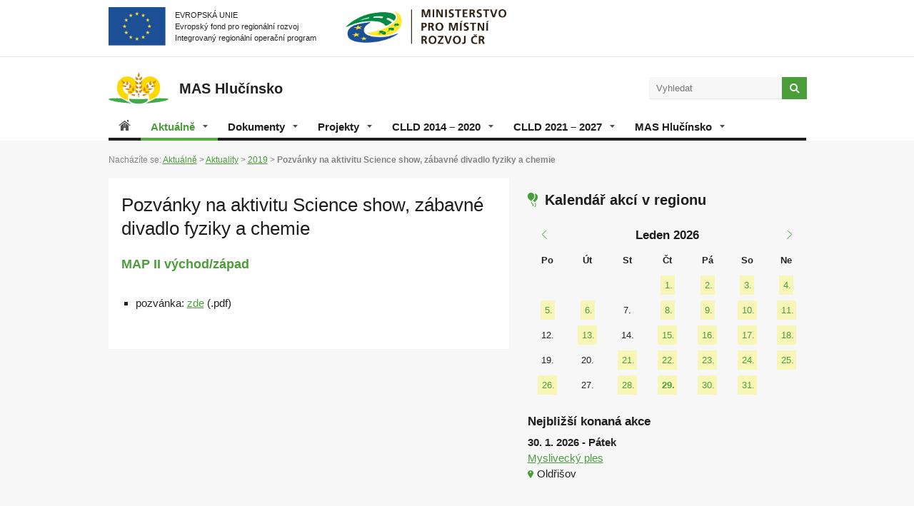

--- FILE ---
content_type: text/html; charset=UTF-8
request_url: https://www.mashlucinsko.cz/aktualne-z-mas/archiv/2019/?detail=525
body_size: 7354
content:
<!DOCTYPE html>
<html>
<head>
  <meta http-equiv="content-type" content="text/html; charset=utf-8">
  <meta name="viewport" content="width=device-width, initial-scale=1.0">
  <link rel="stylesheet" type="text/css" media="screen" href="/css/mas.css?v=2022-12" />
  <script type="text/javascript" src="/accessories/jquery.js"></script> 
  <link rel=stylesheet href="/css/print.css" media="print" />
  <!--[if lt IE 9]>
    <script type="text/javascript" src="/accessories/ie.js"></script>
    <link rel="stylesheet" type="text/css" media="screen" href="/css/ie.css" />
    <![endif]-->
    <title>MAS Hlučínsko - Pozvánky na aktivitu Science show, zábavné divadlo fyziky a chemie</title>
<link href="/css/lightbox.css" rel="stylesheet" />
</head>
  <body>


    <header>
<div class="eu_header">
<div class="inner">
                    <div class="eu-l">
                    <img src="/img/vlajka-eu.png" width="234" height="154" alt="Evropská unie" />
                    EVROPSKÁ UNIE<br /> 
                    Evropský fond pro regionální rozvoj<br /> 
                    Integrovaný regionální operační program
                    </div>
                    <img src="/img/mmr.png" width="637" height="139" alt="Ministerstvo pro místní rozvoj" class="mmr-logo" />

</div>
</div>
      <div class="inner">
        <h1 id="logo"><a href="/"><img src="/img/logo.svg" alt="MAS Hlučínsko" width="86" height="45" /><span>MAS Hlučínsko</span></a></h1>

<button class="menu_hamburger">
                <span class="menu_hamburger__line menu_hamburger__line--1"></span>
                <span class="menu_hamburger__line menu_hamburger__line--2"></span>
                <span class="menu_hamburger__line menu_hamburger__line--3"></span>
            </button>
        <form action="/vyhledavani/" method="get">
          <input type="text" name="q" placeholder="Vyhledat" class="text" />
          <input type="image" name="s" alt="Hledat" src="/img/lupa.png" class="search" />
        </form>
  
<nav>
<ul><li><a href="/uvod/" title="Úvod" class="home"><span>Úvod</span></a></li><li class="has-children"><a href="/aktualne-z-mas/" title="Aktuálně" class="active">Aktuálně <img src="/img/nav-arrowDown.png" alt="arrow down" /></a><ul><li><a href="/aktualne-z-mas/archiv/" title="Aktuality" class="active">Aktuality</a></li><li><a href="/aktualne-z-mas/akce-a-udalosti/" title="Akce a události">Akce a události</a></li><li><a href="/aktualne-z-mas/vzdelavani/" title="Vzdělávání">Vzdělávání</a></li></ul></li><li class="has-children"><a href="/dokumenty/" title="Dokumenty">Dokumenty <img src="/img/nav-arrowDown.png" alt="arrow down" /></a><ul><li><a href="/dokumenty/zakladni_dokumenty/" title="Základní dokumenty">Základní dokumenty</a></li><li><a href="/dokumenty/dokumenty_ke_stazeni/" title="Dokumenty ke stažení">Dokumenty ke stažení</a></li><li><a href="/dokumenty/zapisy_ze_schuzi/" title="Zápisy ze schůzí">Zápisy ze schůzí</a></li><li><a href="/dokumenty/komunitni-projednavani-20212027/" title="Komunitní projednávání 2021–2027">Komunitní projednávání 2021–2027</a></li><li><a href="/dokumenty/komunitni-projednavani/" title="Komunitní projednávání 2014–2020">Komunitní projednávání 2014–2020</a></li></ul></li><li class="has-children"><a href="/projekty-a-vyzvy/" title="Projekty">Projekty <img src="/img/nav-arrowDown.png" alt="arrow down" /></a><ul><li><a href="/projekty-a-vyzvy/zivel-3-obnova-bydleni-po-povodnich/" title="Živel 3 - obnova bydlení po povodních">Živel 3 - obnova bydlení po povodních</a></li><li><a href="/projekty-a-vyzvy/znacka-opavske-slezsko-regionalni-produkt/" title="Značka „OPAVSKÉ SLEZSKO regionální produkt ®“">Značka „OPAVSKÉ SLEZSKO regionální produkt ®“</a></li><li><a href="/projekty-a-vyzvy/map-iv-mistni-akcni-plan-iv/" title="MAP IV – Místní akční plán IV">MAP IV – Místní akční plán IV</a></li><li><a href="/projekty-a-vyzvy/map-iii-mistni-akcni-plan-iii/" title="MAP III – Místní akční plán III">MAP III – Místní akční plán III</a></li><li><a href="/projekty-a-vyzvy/map-mistni-akcni-plan-ii/" title="MAP II – Místní akční plán II">MAP II – Místní akční plán II</a></li><li><a href="/projekty-a-vyzvy/map-mistni-akcni-plan/" title="MAP – Místní akční plán">MAP – Místní akční plán</a></li><li><a href="/projekty-a-vyzvy/spl-2007-2013/" title="SPL 2007 – 2013">SPL 2007 – 2013</a></li><li><a href="/projekty-a-vyzvy/nadacni-prispvek-eduzmna/" title="Nadační příspěvek – Eduzměna">Nadační příspěvek – Eduzměna</a></li><li><a href="/projekty-a-vyzvy/partner-projektu-odborne-karierove-a-polytechnicke-vzdlavani-v-msk-ii/" title="Partner projektu Odborné, Kariérové a Polytechnické vzdělávání v MSK II">Partner projektu Odborné, Kariérové a Polytechnické vzdělávání v MSK II</a></li></ul></li><li class="has-children"><a href="/strategie-2014-2020/" title="CLLD 2014 – 2020">CLLD 2014 – 2020 <img src="/img/nav-arrowDown.png" alt="arrow down" /></a><ul><li><a href="/strategie-2014-2020/irop/" title="Integrovaný regionální operační program (IROP)">Integrovaný regionální operační program (IROP)</a></li><li><a href="/strategie-2014-2020/opz/" title="Operační program zaměstnanost (OPZ)">Operační program zaměstnanost (OPZ)</a></li><li><a href="/strategie-2014-2020/prv/" title="Program rozvoje venkova (PRV)">Program rozvoje venkova (PRV)</a></li><li><a href="/strategie-2014-2020/opzp/" title="Operační program životního prostředí (OPŽP)">Operační program životního prostředí (OPŽP)</a></li><li><a href="/strategie-2014-2020/projekt-spoluprace-rok-na-vsi/" title="Projekt Spolupráce – „Rok na vsi“ ">Projekt Spolupráce – „Rok na vsi“ </a></li><li><a href="/strategie-2014-2020/animace-skol-a-skolskych-zarizeni/" title="Animace škol a školských zařízení">Animace škol a školských zařízení</a></li></ul></li><li class="has-children"><a href="/strategie-2021-2027/" title="CLLD 2021 – 2027">CLLD 2021 – 2027 <img src="/img/nav-arrowDown.png" alt="arrow down" /></a><ul><li><a href="/strategie-2021-2027/integrovan-regionalni-operacni-program-2021-2027-irop-2021-2027/" title="Integrovaný regionální operační program 2021 – 2027 (IROP)">Integrovaný regionální operační program 2021 – 2027 (IROP)</a></li><li><a href="/strategie-2021-2027/spolecna-zemdlska-politika-2024-2027--szp/" title="Společná zemědělská politika 2023 – 2027 (SZP)">Společná zemědělská politika 2023 – 2027 (SZP)</a></li><li><a href="/strategie-2021-2027/operacni-program-technologie-a-aplikace-pro-konkurenceschopnost-op-tak/" title="Operační program Technologie a aplikace pro konkurenceschopnost (OP TAK)">Operační program Technologie a aplikace pro konkurenceschopnost (OP TAK)</a></li></ul></li><li class="has-children"><a href="/mas-hlucinsko/" title="MAS Hlučínsko">MAS Hlučínsko <img src="/img/nav-arrowDown.png" alt="arrow down" /></a><ul><li><a href="/mas-hlucinsko/co-je-to-mas-hlucinsko/" title="Co je to MAS Hlučínsko?">Co je to MAS Hlučínsko?</a></li><li><a href="/mas-hlucinsko/mapa/" title="Mapa území">Mapa území</a></li><li><a href="/mas-hlucinsko/kontakty/" title="Kontakty a povinné orgány">Kontakty a povinné orgány</a></li><li><a href="/mas-hlucinsko/clenove/" title="Členové">Členové</a></li><li><a href="/mas-hlucinsko/odkazy/" title="Odkazy">Odkazy</a></li><li><a href="/mas-hlucinsko/fotogalerie/" title="Fotogalerie">Fotogalerie</a></li></ul></li></ul>
</nav> 
</div>
            </header>


            <div id="obsah">
<span class="drobeckova">
<small>Nacházíte se:</small> <a href="/aktualne-z-mas/">Aktuálně</a> > <a href="/aktualne-z-mas/archiv/">Aktuality</a> > <a href="/aktualne-z-mas/archiv/2019/">2019</a> >  <strong>Pozvánky na aktivitu Science show, zábavné divadlo fyziky a chemie</strong></span><section id="ForContentSubpage" class="Aktuality">
	<h1>Pozvánky na aktivitu Science show, zábavné divadlo fyziky a chemie</h1><p class="big">MAP II východ/západ</p><ul>
	<li>pozv&aacute;nka: <a href="http://mashlucinsko.cz/uploads/files/Informacni-system/2019/V_Z%20Leta%CC%81k%20U%CC%81DIF.pdf">zde</a>&nbsp;(.pdf)</li>
</ul>

</section>
<aside class="home_right Subpage">
	<div class="box kalendar" id="CalendarRight">
<script type="text/javascript">
	$(document).ready(function(){
//PopUP calendar

		$(".popUPcalendar").mouseenter(function() {
			$(".popup").hide();
			$("a.popUPcalendar").removeClass('active');
			$(this).parent().children(".forPopUp").children(".popup").fadeIn( "fast");
			$(this).addClass('active');
		});
$(".popup").mouseleave(function() {
	$(this).fadeOut( "fast");
	$(this).parent().parent().children('a').removeClass('active');
});
$(".kalendar, td").mouseleave(function() {
	$(".popup").fadeOut( "fast");
	$("a.popUPcalendar").removeClass('active');
});
//PopUP calendar
});
</script>
<h3><span class="icon balonky"> </span>Kalendář akcí v regionu</h3>
<table class="kalendar">
	<thead>
		<tr>
			<th colspan="2"><a href="#CalendarRight" onclick="$('#CalendarRight').load('/system/kalendar.php?month=12&year=2025');return false;"><span class="icon calendarBack"> </span></a></th>
			<th colspan="3" class="akMont">Leden 2026</th>
			<th colspan="2"><a href="#CalendarRight" onclick="$('#CalendarRight').load('/system/kalendar.php?month=2&year=2026');return false;"><span class="icon calendarForward"> </span></a></th>
		</tr>
		<tr>
			<th><strong>Po</strong></th>
			<th><strong>Út</strong></th>
			<th><strong>St</strong></th>
			<th><strong>Čt</strong></th>
			<th><strong>Pá</strong></th>
			<th><strong>So</strong></th>
			<th><strong>Ne</strong></th>
		</tr>
	</thead>
	<tbody><tr><td></td><td></td><td></td><td><a href="#" class="popUPcalendar">1.</a>
				<div class="forPopUp"><div class="popup">
					<span class="day">1. 1. 2026 - Čtvrtek</span><br />
					<a href="http://mashlucinsko.cz/uploads/images/pozvanky/akce%2025/25/12/25_12_2025-6_1_2026-Oldr%CC%8Cis%CC%8Cov-Mechanicky%CC%81%20betle%CC%81m_%20kaple%20sv_%20Frantis%CC%8Cka.jpg" data-lightbox="image-52" title="Mechanický betlém">Mechanický betlém</a><br />
					<span class="icon place"> </span>Oldřišov
					<br /><a href="http://mashlucinsko.cz/uploads/images/pozvanky/akce%2025/26/1/1_1_2026-Velke%CC%81%20Hos%CC%8Ctice-Popu%CC%8Alnoc%CC%8Cni%CC%81%20pr%CC%8Ci%CC%81pitek_%20parkovis%CC%8Cte%CC%8C%20u%20za%CC%81mku.png" data-lightbox="image-85" title="Popůlnoční přípitek">Popůlnoční přípitek</a><br />
					<span class="icon place"> </span>Velké Hoštice
					<br />
					<img src="/img/calendar-popUp-bottom.png" class="BottomZob" alt="z" />
				</div></div>
			</td><td><a href="#" class="popUPcalendar">2.</a>
				<div class="forPopUp"><div class="popup">
					<span class="day">2. 1. 2026 - Pátek</span><br />
					<a href="http://mashlucinsko.cz/uploads/images/pozvanky/akce%2025/25/12/25_12_2025-6_1_2026-Oldr%CC%8Cis%CC%8Cov-Mechanicky%CC%81%20betle%CC%81m_%20kaple%20sv_%20Frantis%CC%8Cka.jpg" data-lightbox="image-53" title="Mechanický betlém">Mechanický betlém</a><br />
					<span class="icon place"> </span>Oldřišov
					<br /><a href="http://mashlucinsko.cz/uploads/images/pozvanky/akce%2025/26/1/2_1_2026-Kravar%CC%8Ce-Tr%CC%8Ci%CC%81kra%CC%81love%CC%81%20plava%CC%81ni%CC%81%20pr%CC%8Ci%20svi%CC%81c%CC%8Cka%CC%81ch_%20aquapark.jpg" data-lightbox="image-103" title="Tříkrálové plavání při svíčkách">Tříkrálové plavání při svíčkách</a><br />
					<span class="icon place"> </span>Kravaře
					<br />
					<img src="/img/calendar-popUp-bottom.png" class="BottomZob" alt="z" />
				</div></div>
			</td><td><a href="#" class="popUPcalendar">3.</a>
				<div class="forPopUp"><div class="popup">
					<span class="day">3. 1. 2026 - Sobota</span><br />
					<a href="http://mashlucinsko.cz/uploads/images/pozvanky/akce%2025/25/12/25_12_2025-6_1_2026-Oldr%CC%8Cis%CC%8Cov-Mechanicky%CC%81%20betle%CC%81m_%20kaple%20sv_%20Frantis%CC%8Cka.jpg" data-lightbox="image-54" title="Mechanický betlém">Mechanický betlém</a><br />
					<span class="icon place"> </span>Oldřišov
					<br /><a href="http://mashlucinsko.cz/uploads/images/pozvanky/akce%2025/26/1/3_1_2026%2C%20Dolni%CC%81%20Benes%CC%8Cov%20-%20brusleni%CC%81%20pro%20obc%CC%8Cany%20DB.jpg" data-lightbox="image-102" title="Bruslení pro občany ">Bruslení pro občany </a><br />
					<span class="icon place"> </span>Dolní Benešov
					<br />
					<img src="/img/calendar-popUp-bottom.png" class="BottomZob" alt="z" />
				</div></div>
			</td><td><a href="#" class="popUPcalendar">4.</a>
				<div class="forPopUp"><div class="popup">
					<span class="day">4. 1. 2026 - Neděle</span><br />
					<a href="http://mashlucinsko.cz/uploads/images/pozvanky/akce%2025/25/12/25_12_2025-6_1_2026-Oldr%CC%8Cis%CC%8Cov-Mechanicky%CC%81%20betle%CC%81m_%20kaple%20sv_%20Frantis%CC%8Cka.jpg" data-lightbox="image-55" title="Mechanický betlém">Mechanický betlém</a><br />
					<span class="icon place"> </span>Oldřišov
					<br /><a href="http://mashlucinsko.cz/uploads/images/pozvanky/akce%2025/26/1/4_1_2026-Vr%CC%8Cesina-Novoroc%CC%8Cni%CC%81%20koncert_%20kostel%20sv_%20Vile%CC%81ma.png" data-lightbox="image-71" title="Novoroční koncert">Novoroční koncert</a><br />
					<span class="icon place"> </span>Vřesina
					<br /><a href="http://mashlucinsko.cz/uploads/images/pozvanky/akce%2025/26/1/4_1_2026%2C%20Dolni%CC%81%20Benes%CC%8Cov%20-%20novoroc%CC%8Cni%CC%81%20koncert%2C%20KD.jpg" data-lightbox="image-83" title="Novoroční koncert">Novoroční koncert</a><br />
					<span class="icon place"> </span>Dolní Benešov
					<br /><a href="http://mashlucinsko.cz/uploads/images/pozvanky/akce%2025/26/1/4_1_2026-Hat%CC%8C-Novoroc%CC%8Cni%CC%81%20koncert_%20kostel%20sv_%20Matous%CC%8Ce.jpg" data-lightbox="image-84" title="Novoroční koncert">Novoroční koncert</a><br />
					<span class="icon place"> </span>Hať
					<br /><a href="http://mashlucinsko.cz/uploads/images/pozvanky/akce%2025/26/1/4_1_2026-Kober%CC%8Cice-Kober%CC%8Cice%20plne%CC%81%20be%CC%8Chu.jpg" data-lightbox="image-95" title="Kobeřice plné běhu">Kobeřice plné běhu</a><br />
					<span class="icon place"> </span>Kobeřice
					<br />
					<img src="/img/calendar-popUp-bottom.png" class="BottomZob" alt="z" />
				</div></div>
			</td></tr><tr><td><a href="#" class="popUPcalendar">5.</a>
				<div class="forPopUp"><div class="popup">
					<span class="day">5. 1. 2026 - Pondělí</span><br />
					<a href="http://mashlucinsko.cz/uploads/images/pozvanky/akce%2025/25/12/25_12_2025-6_1_2026-Oldr%CC%8Cis%CC%8Cov-Mechanicky%CC%81%20betle%CC%81m_%20kaple%20sv_%20Frantis%CC%8Cka.jpg" data-lightbox="image-56" title="Mechanický betlém">Mechanický betlém</a><br />
					<span class="icon place"> </span>Oldřišov
					<br /><a href="http://mashlucinsko.cz/uploads/images/pozvanky/akce%2025/26/1/5_1_2026-De%CC%8Chylov-Myslivecky%CC%81%20krouz%CC%8Cek.jpg" data-lightbox="image-82" title="Myslivecký kroužek">Myslivecký kroužek</a><br />
					<span class="icon place"> </span>Děhylov
					<br />
					<img src="/img/calendar-popUp-bottom.png" class="BottomZob" alt="z" />
				</div></div>
			</td><td><a href="#" class="popUPcalendar">6.</a>
				<div class="forPopUp"><div class="popup">
					<span class="day">6. 1. 2026 - Úterý</span><br />
					<a href="http://mashlucinsko.cz/uploads/images/pozvanky/akce%2025/25/12/25_12_2025-6_1_2026-Oldr%CC%8Cis%CC%8Cov-Mechanicky%CC%81%20betle%CC%81m_%20kaple%20sv_%20Frantis%CC%8Cka.jpg" data-lightbox="image-57" title="Mechanický betlém">Mechanický betlém</a><br />
					<span class="icon place"> </span>Oldřišov
					<br />
					<img src="/img/calendar-popUp-bottom.png" class="BottomZob" alt="z" />
				</div></div>
			</td><td>7.</td><td><a href="#" class="popUPcalendar">8.</a>
				<div class="forPopUp"><div class="popup">
					<span class="day">8. 1. 2026 - Čtvrtek</span><br />
					<a href="http://mashlucinsko.cz/uploads/images/pozvanky/akce%2025/26/1/8_1_2026%2C%20Hluc%CC%8Ci%CC%81n%20-%20divadlo%2C%20KD.jpg" data-lightbox="image-43" title="Divadlo">Divadlo</a><br />
					<span class="icon place"> </span>Hlučín
					<br /><a href="http://mashlucinsko.cz/uploads/images/pozvanky/akce%2025/26/1/8_1_2026-Chlebic%CC%8Cov-Tanec%CC%8Cni%CC%81%20pro%20dospe%CC%8Cle%CC%81_%20KD.jpg" data-lightbox="image-94" title="Taneční pro dospělé">Taneční pro dospělé</a><br />
					<span class="icon place"> </span>Chlebičov
					<br />
					<img src="/img/calendar-popUp-bottom.png" class="BottomZob" alt="z" />
				</div></div>
			</td><td><a href="#" class="popUPcalendar">9.</a>
				<div class="forPopUp"><div class="popup">
					<span class="day">9. 1. 2026 - Pátek</span><br />
					<a href="http://mashlucinsko.cz/uploads/images/pozvanky/akce%2025/26/1/9_1_2026-Hat%CC%8C-De%CC%8Ctsky%CC%81%20mas%CC%8Ckarni%CC%81%20ples_%20KD.png" data-lightbox="image-42" title="Dětský maškarní ples">Dětský maškarní ples</a><br />
					<span class="icon place"> </span>Hať
					<br /><a href="http://mashlucinsko.cz/uploads/images/pozvanky/akce%2025/26/1/9_-10_1_2026-Bolatice-Tr%CC%8Ci%CC%81kra%CC%81lova%CC%81%20sbi%CC%81rka.jpg" data-lightbox="image-68" title="Tříkrálová sbírka">Tříkrálová sbírka</a><br />
					<span class="icon place"> </span>Bolatice
					<br /><a href="http://mashlucinsko.cz/uploads/images/pozvanky/akce%2025/26/1/9_1_2026-Strahovice-Obecni%CC%81%20ples_%20sa%CC%81l%20Obecni%CC%81ho%20domu.png" data-lightbox="image-80" title="Obecní ples">Obecní ples</a><br />
					<span class="icon place"> </span>Strahovice
					<br /><a href="http://mashlucinsko.cz/uploads/images/pozvanky/akce%2025/26/1/9_1_2026-Oldr%CC%8Cis%CC%8Cov-Obecni%CC%81%20ples_%20KD.jpg" data-lightbox="image-81" title="Obecní ples">Obecní ples</a><br />
					<span class="icon place"> </span>Oldřišov
					<br /><a href="http://mashlucinsko.cz/uploads/images/pozvanky/akce%2025/26/1/Screenshot%202025-12-09%20at%209_03_48.png" data-lightbox="image-93" title="Myslivecký ples">Myslivecký ples</a><br />
					<span class="icon place"> </span>Dolní Benešov
					<br />
					<img src="/img/calendar-popUp-bottom.png" class="BottomZob" alt="z" />
				</div></div>
			</td><td><a href="#" class="popUPcalendar">10.</a>
				<div class="forPopUp"><div class="popup">
					<span class="day">10. 1. 2026 - Sobota</span><br />
					<a href="http://mashlucinsko.cz/uploads/images/pozvanky/akce%2025/26/1/10_1_2026-Hat%CC%8C-Mas%CC%8Ckarni%CC%81%20ples_%20KD.png" data-lightbox="image-67" title="Maškarní ples">Maškarní ples</a><br />
					<span class="icon place"> </span>Hať
					<br /><a href="http://mashlucinsko.cz/uploads/images/pozvanky/akce%2025/26/1/9_-10_1_2026-Bolatice-Tr%CC%8Ci%CC%81kra%CC%81lova%CC%81%20sbi%CC%81rka.jpg" data-lightbox="image-69" title="Tříkrálová sbírka">Tříkrálová sbírka</a><br />
					<span class="icon place"> </span>Bolatice
					<br /><a href="http://mashlucinsko.cz/uploads/images/pozvanky/akce%2025/26/1/10_1_2026-Hat%CC%8C-Tr%CC%8Ci%CC%81kra%CC%81lova%CC%81%20sbi%CC%81rka.jpg" data-lightbox="image-99" title="Tříkrálová sbírka">Tříkrálová sbírka</a><br />
					<span class="icon place"> </span>Hať
					<br /><a href="http://mashlucinsko.cz/uploads/images/pozvanky/akce%2025/26/1/10_1_2026-Velke%CC%81%20Hos%CC%8Ctice-Hasic%CC%8Csky%CC%81%20ba%CC%81l.jpg" data-lightbox="image-101" title="Hasičský bál">Hasičský bál</a><br />
					<span class="icon place"> </span>Velké Hoštice
					<br />
					<img src="/img/calendar-popUp-bottom.png" class="BottomZob" alt="z" />
				</div></div>
			</td><td><a href="#" class="popUPcalendar">11.</a>
				<div class="forPopUp"><div class="popup">
					<span class="day">11. 1. 2026 - Neděle</span><br />
					<a href="http://mashlucinsko.cz/uploads/images/pozvanky/akce%2025/26/1/11_1_2026%2C%20Darkovice%20-%20novoroc%CC%8Cni%CC%81%20koncert.jpg" data-lightbox="image-66" title="Novoroční koncert">Novoroční koncert</a><br />
					<span class="icon place"> </span>Darkovice
					<br /><a href="http://mashlucinsko.cz/uploads/images/pozvanky/akce%2025/26/1/11_1_2026-Hne%CC%8Cvos%CC%8Cice-Novoroc%CC%8Cni%CC%81%20koncert_%20kostel%20Krista%20Dobre%CC%81ho%20Pasty%CC%81r%CC%8Ce.jpg" data-lightbox="image-79" title="Novoroční koncert">Novoroční koncert</a><br />
					<span class="icon place"> </span>Hněvošice
					<br />
					<img src="/img/calendar-popUp-bottom.png" class="BottomZob" alt="z" />
				</div></div>
			</td></tr><tr><td>12.</td><td><a href="#" class="popUPcalendar">13.</a>
				<div class="forPopUp"><div class="popup">
					<span class="day">13. 1. 2026 - Úterý</span><br />
					<a href="http://mashlucinsko.cz/uploads/images/pozvanky/akce%2025/26/1/13_1_2026%2C%20Hluc%CC%8Ci%CC%81n%20-%20pr%CC%8Cedna%CC%81s%CC%8Cka%2C%20knihovna.jpg" data-lightbox="image-41" title="Přednáška">Přednáška</a><br />
					<span class="icon place"> </span>Hlučín
					<br />
					<img src="/img/calendar-popUp-bottom.png" class="BottomZob" alt="z" />
				</div></div>
			</td><td>14.</td><td><a href="#" class="popUPcalendar">15.</a>
				<div class="forPopUp"><div class="popup">
					<span class="day">15. 1. 2026 - Čtvrtek</span><br />
					<a href="http://mashlucinsko.cz/uploads/images/pozvanky/akce%2025/26/1/15_1_2026%2C%20Hluc%CC%8Ci%CC%81n%20-%20zapoj%20smysly%2C%20Honora%CC%81ta.jpg" data-lightbox="image-35" title="Zapoj smysly">Zapoj smysly</a><br />
					<span class="icon place"> </span>Hlučín
					<br /><a href="http://mashlucinsko.cz/uploads/images/pozvanky/akce%2025/26/1/15_1_2026-Hluc%CC%8Ci%CC%81n-Pr%CC%8Cedna%CC%81s%CC%8Cka_%20Artclub.jpeg" data-lightbox="image-36" title="Přednáška">Přednáška</a><br />
					<span class="icon place"> </span>Hlučín
					<br />
					<img src="/img/calendar-popUp-bottom.png" class="BottomZob" alt="z" />
				</div></div>
			</td><td><a href="#" class="popUPcalendar">16.</a>
				<div class="forPopUp"><div class="popup">
					<span class="day">16. 1. 2026 - Pátek</span><br />
					<a href="http://mashlucinsko.cz/uploads/images/pozvanky/akce%2025/26/1/16_1_2026-Bohuslavice-Myslivecky%CC%81%20ples_%20KD.jpg" data-lightbox="image-34" title="Myslivecký ples">Myslivecký ples</a><br />
					<span class="icon place"> </span>Bohuslavice
					<br /><a href="http://mashlucinsko.cz/uploads/images/pozvanky/akce%2025/26/1/16_1_2026%2C%20Oldr%CC%8Cis%CC%8Cov%20-%20sportovni%CC%81%20ples%2C%20KD.png" data-lightbox="image-40" title="Sportovní ples">Sportovní ples</a><br />
					<span class="icon place"> </span>Oldřišov
					<br /><a href="http://mashlucinsko.cz/uploads/images/pozvanky/akce%2025/26/1/16_1_2026-Pi%CC%81s%CC%8Ct%CC%8C-Myslivecky%CC%81%20ples_%20KC.jpg" data-lightbox="image-64" title="Myslivecký ples">Myslivecký ples</a><br />
					<span class="icon place"> </span>Píšť
					<br /><a href="http://mashlucinsko.cz/uploads/images/pozvanky/akce%2025/26/1/16_1_2026-Chuchelna%CC%81-Obecni%CC%81%20ples_%20KD.jpg" data-lightbox="image-65" title="Obecní ples">Obecní ples</a><br />
					<span class="icon place"> </span>Chuchelná
					<br />
					<img src="/img/calendar-popUp-bottom.png" class="BottomZob" alt="z" />
				</div></div>
			</td><td><a href="#" class="popUPcalendar">17.</a>
				<div class="forPopUp"><div class="popup">
					<span class="day">17. 1. 2026 - Sobota</span><br />
					<a href="http://mashlucinsko.cz/uploads/images/pozvanky/akce%2025/26/1/17_1_2026%2C%20Hluc%CC%8Ci%CC%81n%20-%20mas%CC%8Ckarni%CC%81%20ples%2C%20DDM.jpg" data-lightbox="image-29" title="Maškarní ples">Maškarní ples</a><br />
					<span class="icon place"> </span>Hlučín
					<br /><a href="http://mashlucinsko.cz/uploads/images/pozvanky/akce%2025/26/1/17_1_2026-Darkovice-Spolec%CC%8Censky%CC%81%20ples_%20KD.jpg" data-lightbox="image-30" title="Společenský ples">Společenský ples</a><br />
					<span class="icon place"> </span>Darkovice
					<br /><a href="http://mashlucinsko.cz/uploads/images/pozvanky/akce%2025/26/1/17_-18_1_2026%2C%20Kober%CC%8Cice%20-%20vi%CC%81kendovka%20pro%20de%CC%8Cti%2C%20hasic%CC%8Ca%CC%81rna.jpg" data-lightbox="image-31" title="Víkendovka pro děti">Víkendovka pro děti</a><br />
					<span class="icon place"> </span>Kobeřice
					<br /><a href="http://mashlucinsko.cz/uploads/images/pozvanky/akce%2025/26/1/17_1_2026%2C%20Za%CC%81vada%20-%20obecni%CC%81%20ples.jpg" data-lightbox="image-61" title="Obecní ples">Obecní ples</a><br />
					<span class="icon place"> </span>Závada
					<br /><a href="http://mashlucinsko.cz/uploads/images/pozvanky/akce%2025/26/1/17_1_2026%2C%20Dolni%CC%81%20Benes%CC%8Cov%2CZa%CC%81br%CC%8Ceh%20-%20letecky%CC%81%20vy%CC%81cvik.jpg" data-lightbox="image-62" title="Letecký výcvik">Letecký výcvik</a><br />
					<span class="icon place"> </span>Zábřeh
					<br /><a href="http://mashlucinsko.cz/uploads/images/pozvanky/akce%2025/26/1/17_1_2026-Rohov-Gula%CC%81s%CC%8Cove%CC%81%20hody_%20OU%CC%81.png" data-lightbox="image-63" title="Gulášové hody">Gulášové hody</a><br />
					<span class="icon place"> </span>Rohov
					<br /><a href="http://mashlucinsko.cz/uploads/images/pozvanky/akce%2025/26/1/17_1_2026%2C%20Be%CC%8Cla%CC%81%20-%20spolec%CC%8Censky%CC%81%20ples%2C%20vi%CC%81ceu%CC%81c%CC%8Celovy%CC%81%20sa%CC%81l.jpg" data-lightbox="image-77" title="Společenský ples">Společenský ples</a><br />
					<span class="icon place"> </span>Bělá
					<br /><a href="http://mashlucinsko.cz/uploads/images/pozvanky/akce%2025/26/1/17_1_2026-Chlebic%CC%8Cov-Obecni%CC%81%20ples_%20KD.jpeg" data-lightbox="image-78" title="Obecní ples">Obecní ples</a><br />
					<span class="icon place"> </span>Chlebičov
					<br /><a href="http://mashlucinsko.cz/uploads/images/pozvanky/akce%2025/26/1/17_1_2026%2C%20Tr%CC%8Cebom%20-%20obecni%CC%81%20ples%2C%20Obecni%CC%81%20du%CC%8Am.jpg" data-lightbox="image-89" title="Obecní ples">Obecní ples</a><br />
					<span class="icon place"> </span>Třebom
					<br /><a href="http://mashlucinsko.cz/uploads/images/pozvanky/akce%2025/26/1/17_1_%20a%2018_1_2026-S%CC%8Cte%CC%8Cpa%CC%81nkovice-Divadelni%CC%81%20pr%CC%8Cedstaveni%CC%81_%20KD.png" data-lightbox="image-90" title="Divadelní představení">Divadelní představení</a><br />
					<span class="icon place"> </span>Štěpánkovice
					<br /><a href="http://mashlucinsko.cz/uploads/images/pozvanky/akce%2025/26/1/17_1_2026-Ludger%CC%8Covice-S%CC%8Ckolni%CC%81%20ples_%20sa%CC%81l%20Obecni%CC%81ho%20domu.jpg" data-lightbox="image-97" title="Školní ples">Školní ples</a><br />
					<span class="icon place"> </span>Ludgeřovice
					<br /><a href="http://mashlucinsko.cz/uploads/images/pozvanky/akce%2025/26/1/17_1_2026-Hne%CC%8Cvos%CC%8Cice-Sportovni%CC%81%20ples_%20obecni%CC%81%20sa%CC%81l.jpg" data-lightbox="image-98" title="Sportovní ples">Sportovní ples</a><br />
					<span class="icon place"> </span>Hněvošice
					<br /><a href="http://mashlucinsko.cz/uploads/images/pozvanky/akce%2025/26/1/17_1_2026-Kober%CC%8Cice-S%CC%8Ckolni%CC%81%20ples_%20sa%CC%81l.jpg" data-lightbox="image-100" title="Školní ples">Školní ples</a><br />
					<span class="icon place"> </span>Kobeřice
					<br />
					<img src="/img/calendar-popUp-bottom.png" class="BottomZob" alt="z" />
				</div></div>
			</td><td><a href="#" class="popUPcalendar">18.</a>
				<div class="forPopUp"><div class="popup">
					<span class="day">18. 1. 2026 - Neděle</span><br />
					<a href="http://mashlucinsko.cz/uploads/images/pozvanky/akce%2025/26/1/18_1_2026-Pi%CC%81s%CC%8Ct%CC%8C-Novoroc%CC%8Cni%CC%81%20koncert_%20kostel%20sv_%20Vavr%CC%8Cince.jpg" data-lightbox="image-24" title="Novoroční koncert">Novoroční koncert</a><br />
					<span class="icon place"> </span>Píšť
					<br /><a href="http://mashlucinsko.cz/uploads/images/pozvanky/akce%2025/26/1/18_1_2026-Hluc%CC%8Ci%CC%81n-Jina%CC%81lek%20z%20Jina%CC%81lkova_%20Artclub.jpeg" data-lightbox="image-25" title="Jinálek z Jinálkova">Jinálek z Jinálkova</a><br />
					<span class="icon place"> </span>Hlučín
					<br /><a href="http://mashlucinsko.cz/uploads/images/pozvanky/akce%2025/26/1/18_1_2026-Darkovice-De%CC%8Ctsky%CC%81%20mas%CC%8Ckarni%CC%81%20ples_%20KD.jpg" data-lightbox="image-26" title="Dětský maškarní ples">Dětský maškarní ples</a><br />
					<span class="icon place"> </span>Darkovice
					<br /><a href="http://mashlucinsko.cz/uploads/images/pozvanky/akce%2025/26/1/18_1_2026-Chuchelna%CC%81-Novoroc%CC%8Cni%CC%81%20koncert_%20kostel%20Povy%CC%81s%CC%8Ceni%CC%81%20svate%CC%81ho%20Kr%CC%8Ci%CC%81z%CC%8Ce" data-lightbox="image-27" title="Novoroční koncert">Novoroční koncert</a><br />
					<span class="icon place"> </span>Chuchelná
					<br /><a href="http://mashlucinsko.cz/uploads/images/pozvanky/akce%2025/26/1/18_1_2026-Chlebic%CC%8Cov-Mas%CC%8Ckarni%CC%81%20karneval_%20KD.jpg" data-lightbox="image-28" title="Maškarní karneval">Maškarní karneval</a><br />
					<span class="icon place"> </span>Chlebičov
					<br /><a href="http://mashlucinsko.cz/uploads/images/pozvanky/akce%2025/26/1/17_-18_1_2026%2C%20Kober%CC%8Cice%20-%20vi%CC%81kendovka%20pro%20de%CC%8Cti%2C%20hasic%CC%8Ca%CC%81rna.jpg" data-lightbox="image-32" title="Víkendovka pro děti">Víkendovka pro děti</a><br />
					<span class="icon place"> </span>Kobeřice
					<br /><a href="http://mashlucinsko.cz/uploads/images/pozvanky/akce%2025/26/1/18_1_2026%2C%20Kravar%CC%8Ce%20-%20mas%CC%8Ckarni%CC%81%20ples%20pro%20de%CC%8Cti%2C%20Farni%CC%81%20stodola.jpg" data-lightbox="image-88" title="Maškarní ples pro děti">Maškarní ples pro děti</a><br />
					<span class="icon place"> </span>Kravaře
					<br /><a href="http://mashlucinsko.cz/uploads/images/pozvanky/akce%2025/26/1/17_1_%20a%2018_1_2026-S%CC%8Cte%CC%8Cpa%CC%81nkovice-Divadelni%CC%81%20pr%CC%8Cedstaveni%CC%81_%20KD.png" data-lightbox="image-91" title="Divadelní představení">Divadelní představení</a><br />
					<span class="icon place"> </span>Štěpánkovice
					<br />
					<img src="/img/calendar-popUp-bottom.png" class="BottomZob" alt="z" />
				</div></div>
			</td></tr><tr><td>19.</td><td>20.</td><td><a href="#" class="popUPcalendar">21.</a>
				<div class="forPopUp"><div class="popup">
					<span class="day">21. 1. 2026 - Středa</span><br />
					<a href="http://mashlucinsko.cz/uploads/images/pozvanky/akce%2025/26/2/21_1_2026-Hluc%CC%8Ci%CC%81n-Jagna_%20Artclub.jpeg" data-lightbox="image-23" title="Jagna">Jagna</a><br />
					<span class="icon place"> </span>Hlučín
					<br />
					<img src="/img/calendar-popUp-bottom.png" class="BottomZob" alt="z" />
				</div></div>
			</td><td><a href="#" class="popUPcalendar">22.</a>
				<div class="forPopUp"><div class="popup">
					<span class="day">22. 1. 2026 - Čtvrtek</span><br />
					<a href="http://mashlucinsko.cz/uploads/images/pozvanky/akce%2025/26/1/22_1_2026%2C%20Hluc%CC%8Ci%CC%81n%20-%20pololetni%CC%81%20koncert%2C%20KD.jpg" data-lightbox="image-22" title="Pololetní koncert">Pololetní koncert</a><br />
					<span class="icon place"> </span>Hlučín
					<br />
					<img src="/img/calendar-popUp-bottom.png" class="BottomZob" alt="z" />
				</div></div>
			</td><td><a href="#" class="popUPcalendar">23.</a>
				<div class="forPopUp"><div class="popup">
					<span class="day">23. 1. 2026 - Pátek</span><br />
					<a href="http://mashlucinsko.cz/uploads/images/pozvanky/akce%2025/26/1/23_1_2026-Chuchelna%CC%81-Spolec%CC%8Censky%CC%81%20ples_%20KD.jpg" data-lightbox="image-9" title="Společenský ples">Společenský ples</a><br />
					<span class="icon place"> </span>Chuchelná
					<br /><a href="http://mashlucinsko.cz/uploads/images/pozvanky/akce%2025/26/1/23_1_2026-Velke%CC%81%20Hos%CC%8Ctice-S%CC%8Ckolni%CC%81%20ples_%20sa%CC%81l%20Pohostinstvi%CC%81%20Vi%CC%81tek.jpg" data-lightbox="image-20" title="Školní ples">Školní ples</a><br />
					<span class="icon place"> </span>Velké Hoštice
					<br /><a href="http://mashlucinsko.cz/uploads/images/pozvanky/akce%2025/25/1/23_1_2026-Darkovice-Spolec%CC%8Censky%CC%81%20ples_%20KD.jpg" data-lightbox="image-21" title="Společenský ples">Společenský ples</a><br />
					<span class="icon place"> </span>Darkovice
					<br /><a href="http://mashlucinsko.cz/uploads/images/pozvanky/akce%2025/26/1/23_1_2026%2C%20Darkovice%20-%20spolec%CC%8Censky%CC%81%20ples%2C%20KD.jpg" data-lightbox="image-39" title="Společenský ples">Společenský ples</a><br />
					<span class="icon place"> </span>Darkovice
					<br /><a href="http://mashlucinsko.cz/uploads/images/pozvanky/akce%2025/26/1/23_1_2026-Bohuslavice-Rodic%CC%8Covsky%CC%81%20ples_%20KD.jpg" data-lightbox="image-76" title="Rodičovský ples">Rodičovský ples</a><br />
					<span class="icon place"> </span>Bohuslavice
					<br />
					<img src="/img/calendar-popUp-bottom.png" class="BottomZob" alt="z" />
				</div></div>
			</td><td><a href="#" class="popUPcalendar">24.</a>
				<div class="forPopUp"><div class="popup">
					<span class="day">24. 1. 2026 - Sobota</span><br />
					<a href="http://mashlucinsko.cz/uploads/images/pozvanky/akce%2025/26/1/24_1_2026%2C%20Strahovice%20-%20mexicky%CC%81%20ples%2C%20obecni%CC%81%20du%CC%8Am.jpg" data-lightbox="image-7" title="Mexický ples">Mexický ples</a><br />
					<span class="icon place"> </span>Strahovice
					<br /><a href="http://mashlucinsko.cz/uploads/images/pozvanky/akce%2025/26/1/24_1_2026%2C%20Kozmice%20-%20obecni%CC%81%20ples%2C%20sa%CC%81l%20obecni%CC%81%20restaurace.jpg" data-lightbox="image-8" title="Obecní ples">Obecní ples</a><br />
					<span class="icon place"> </span>Kozmice
					<br /><a href="http://mashlucinsko.cz/uploads/images/pozvanky/akce%2025/26/1/24_1_2026%2C%20Hluc%CC%8Ci%CC%81n%20-%20hasic%CC%8Csky%CC%81%20ples%2C%20KD%20Bobrovni%CC%81ky.jpg" data-lightbox="image-19" title="Hasičský ples">Hasičský ples</a><br />
					<span class="icon place"> </span>Bobrovníky
					<br /><a href="http://mashlucinsko.cz/uploads/images/pozvanky/akce%2025/26/1/24_1_2026%2C%20Hne%CC%8Cvos%CC%8Cice-%20myslivecky%CC%81%20ples%2C%20obecni%CC%81%20sa%CC%81l.jpg" data-lightbox="image-38" title="Myslivecký ples">Myslivecký ples</a><br />
					<span class="icon place"> </span>Hněvošice
					<br /><a href="http://mashlucinsko.cz/uploads/images/pozvanky/akce%2025/26/1/24_1_2026-Hat%CC%8C-Hasic%CC%8Csky%CC%81%20ples_%20KD.jpg" data-lightbox="image-60" title="Hasičský ples">Hasičský ples</a><br />
					<span class="icon place"> </span>Hať
					<br /><a href="http://mashlucinsko.cz/uploads/images/pozvanky/akce%2025/26/1/24_1_2026%2C%20S%CC%8Cte%CC%8Cpa%CC%81nkovice%20-%20ples%20sportovni%CC%81ch%20hasic%CC%8Cu%CC%8A%2C%20klub%20Cobra.jpg" data-lightbox="image-75" title="Ples sportovních hasičů">Ples sportovních hasičů</a><br />
					<span class="icon place"> </span>Štěpánkovice
					<br />
					<img src="/img/calendar-popUp-bottom.png" class="BottomZob" alt="z" />
				</div></div>
			</td><td><a href="#" class="popUPcalendar">25.</a>
				<div class="forPopUp"><div class="popup">
					<span class="day">25. 1. 2026 - Neděle</span><br />
					<a href="http://mashlucinsko.cz/uploads/images/pozvanky/akce%2025/26/1/25_1_2026-Vr%CC%8Cesina-Mas%CC%8Ckarni%CC%81%20ples_%20sa%CC%81l%20OU%CC%81.jpg" data-lightbox="image-6" title="Maškarní ples">Maškarní ples</a><br />
					<span class="icon place"> </span>Vřesina
					<br /><a href="http://mashlucinsko.cz/uploads/images/pozvanky/akce%2025/26/1/25_1_2026-Rohov-Mas%CC%8Ckarni%CC%81%20ples_%20sa%CC%81l%20Obecni%CC%81ho%20domu.jpg" data-lightbox="image-15" title="Maškarní ples">Maškarní ples</a><br />
					<span class="icon place"> </span>Rohov
					<br /><a href="http://mashlucinsko.cz/uploads/images/pozvanky/akce%2025/26/1/25_1_2026-Pi%CC%81s%CC%8Ct%CC%8C-Novoroc%CC%8Cni%CC%81%20koncert_%20kostel%20sv_%20Vavr%CC%8Cince.png" data-lightbox="image-16" title="Novoroční koncert">Novoroční koncert</a><br />
					<span class="icon place"> </span>Píšť
					<br /><a href="http://mashlucinsko.cz/uploads/images/pozvanky/akce%2025/26/1/25_1_2026-Hluc%CC%8Ci%CC%81n-Sne%CC%8Chove%CC%81%20kra%CC%81lovstvi%CC%81_%20Artclub.jpeg" data-lightbox="image-17" title="Sněhové království">Sněhové království</a><br />
					<span class="icon place"> </span>Hlučín
					<br /><a href="http://mashlucinsko.cz/uploads/images/pozvanky/akce%2025/26/1/25_1_2026-Bolatice-Mas%CC%8Ckarni%CC%81%20ples_%20KD.jpg" data-lightbox="image-18" title="Maškarní ples">Maškarní ples</a><br />
					<span class="icon place"> </span>Bolatice
					<br /><a href="http://mashlucinsko.cz/uploads/images/pozvanky/akce%2025/26/1/25_1_2026%2C%20Pi%CC%81s%CC%8Ct%CC%8C%20-%20novoroc%CC%8Cni%CC%81%20koncert.jpg" data-lightbox="image-59" title="Novoroční koncert">Novoroční koncert</a><br />
					<span class="icon place"> </span>Píšť
					<br />
					<img src="/img/calendar-popUp-bottom.png" class="BottomZob" alt="z" />
				</div></div>
			</td></tr><tr><td><a href="#" class="popUPcalendar">26.</a>
				<div class="forPopUp"><div class="popup">
					<span class="day">26. 1. 2026 - Pondělí</span><br />
					<a href="http://mashlucinsko.cz/uploads/images/pozvanky/akce%2025/26/1/26_1_2026%2C%20S%CC%8Cte%CC%8Cpa%CC%81nkovice%20-%20za%CC%81bavna%CC%81%20show%20pro%20seniory%2C%20knihovna.jpg" data-lightbox="image-3" title="Zábavná show pro seniory">Zábavná show pro seniory</a><br />
					<span class="icon place"> </span>Štěpánkovice
					<br /><a href="http://mashlucinsko.cz/uploads/images/pozvanky/akce%2025/26/1/26_1_2026-Darkovice-Schematicka%CC%81%20vizualizace%20pr%CC%8Cestavby%20KD.jpg" data-lightbox="image-4" title="Schematická vizualizace přestavby">Schematická vizualizace přestavby</a><br />
					<span class="icon place"> </span>Darkovice
					<br />
					<img src="/img/calendar-popUp-bottom.png" class="BottomZob" alt="z" />
				</div></div>
			</td><td>27.</td><td><a href="#" class="popUPcalendar">28.</a>
				<div class="forPopUp"><div class="popup">
					<span class="day">28. 1. 2026 - Středa</span><br />
					<a href="http://mashlucinsko.cz/uploads/images/pozvanky/akce%2025/26/1/28_1_2026%2C%20Hluc%CC%8Ci%CC%81n%20-%20z%CC%8Ca%CC%81kovsky%CC%81%20koncert%2C%20ZUS%CC%8C.jpg" data-lightbox="image-2" title="Žákovský koncert">Žákovský koncert</a><br />
					<span class="icon place"> </span>Hlučín
					<br /><a href="http://mashlucinsko.cz/uploads/images/pozvanky/akce%2025/26/1/28_1_2026%2C%20Hluc%CC%8Ci%CC%81n%20-%20smyslohrani%CC%81%2C%20Montessori%20centrum.jpg" data-lightbox="image-14" title="Smyslohraní">Smyslohraní</a><br />
					<span class="icon place"> </span>Hlučín
					<br />
					<img src="/img/calendar-popUp-bottom.png" class="BottomZob" alt="z" />
				</div></div>
			</td><td><a href="#" class="popUPcalendar"><strong>29.</strong></a>
				<div class="forPopUp"><div class="popup">
					<span class="day">29. 1. 2026 - Čtvrtek</span><br />
					<a href="http://mashlucinsko.cz/uploads/images/pozvanky/akce%2025/26/1/29_1_2026%2C%20Bolatice%20Borova%CC%81%20-%20mas%CC%8Ckarni%CC%81%20ples%2C%20rest_%20U%20kozla.png" data-lightbox="image-1" title="Maškarní ples">Maškarní ples</a><br />
					<span class="icon place"> </span>Borová
					<br /><a href="http://mashlucinsko.cz/uploads/images/pozvanky/akce%2025/26/1/29_1_2026%2C%20Kober%CC%8Cice%20-%20pr%CC%8Cedna%CC%81s%CC%8Cka%2C%20knihovna.jpg" data-lightbox="image-13" title="Přednáška">Přednáška</a><br />
					<span class="icon place"> </span>Kobeřice
					<br />
					<img src="/img/calendar-popUp-bottom.png" class="BottomZob" alt="z" />
				</div></div>
			</td><td><a href="#" class="popUPcalendar">30.</a>
				<div class="forPopUp"><div class="popup">
					<span class="day">30. 1. 2026 - Pátek</span><br />
					<a href="http://mashlucinsko.cz/uploads/images/pozvanky/akce%2025/26/1/30_1_2026%2C%20Oldr%CC%8Cis%CC%8Cov%20-%20myslivecky%CC%81%20ples%2C%20KD.jpg" data-lightbox="image-37" title="Myslivecký ples">Myslivecký ples</a><br />
					<span class="icon place"> </span>Oldřišov
					<br /><a href="http://mashlucinsko.cz/uploads/images/pozvanky/akce%2025/26/1/30_1_2026-Kravar%CC%8Ce-Cestovatelska%CC%81%20pr%CC%8Cedna%CC%81s%CC%8Cka_%20Me%CC%8Cstska%CC%81%20knihovna.jpg" data-lightbox="image-73" title="Cestovatelská přednáška">Cestovatelská přednáška</a><br />
					<span class="icon place"> </span>Kravaře
					<br /><a href="http://mashlucinsko.cz/uploads/images/pozvanky/akce%2025/26/1/30_1_2026-Bohuslavice-Zahra%CC%81dka%CC%81r%CC%8Csky%CC%81%20ples_%20KD.jpg" data-lightbox="image-74" title="Zahrádkářský ples">Zahrádkářský ples</a><br />
					<span class="icon place"> </span>Bohuslavice
					<br /><a href="http://mashlucinsko.cz/uploads/images/pozvanky/akce%2025/26/1/30_1_2026-Dolni%CC%81%20Benes%CC%8Cov-Galakticky%CC%81%20ples_%20KD.png" data-lightbox="image-87" title="Galaktický ples">Galaktický ples</a><br />
					<span class="icon place"> </span>Dolní Benešov
					<br />
					<img src="/img/calendar-popUp-bottom.png" class="BottomZob" alt="z" />
				</div></div>
			</td><td><a href="#" class="popUPcalendar">31.</a>
				<div class="forPopUp"><div class="popup">
					<span class="day">31. 1. 2026 - Sobota</span><br />
					<a href="http://mashlucinsko.cz/uploads/images/pozvanky/akce%2025/26/1/31_1_2026%2C%20Be%CC%8Cla%CC%81%20-%20sportovni%CC%81%20ples%2C%20sa%CC%81l.jpg" data-lightbox="image-5" title="Sportovní ples">Sportovní ples</a><br />
					<span class="icon place"> </span>Bělá
					<br /><a href="http://mashlucinsko.cz/uploads/images/pozvanky/akce%2025/26/1/31_1_2026%2C%20Darkovice%20-%20myslivecky%CC%81%20ples%2C%20KD.jpg" data-lightbox="image-10" title="Myslivecký ples">Myslivecký ples</a><br />
					<span class="icon place"> </span>Darkovice
					<br /><a href="http://mashlucinsko.cz/uploads/images/pozvanky/akce%2025/26/1/31_1_2026-Velke%CC%81%20Hos%CC%8Ctice-Havajsky%CC%81%20mas%CC%8Ckarni%CC%81%20ples_%20Pohostinstvi%CC%81%20Vi%CC%81tek.jpg" data-lightbox="image-11" title="Havajský maškarní ples">Havajský maškarní ples</a><br />
					<span class="icon place"> </span>Velké Hoštice
					<br /><a href="http://mashlucinsko.cz/uploads/images/pozvanky/akce%2025/26/1/31_1_2026-Hluc%CC%8Ci%CC%81n-Spolec%CC%8Censky%CC%81%20ples_%20KD.jpeg" data-lightbox="image-12" title="Společenský ples">Společenský ples</a><br />
					<span class="icon place"> </span>Hlučín
					<br /><a href="http://mashlucinsko.cz/uploads/images/pozvanky/akce%2025/26/1/31_1_2025%2C%20Bolatice%20-%20obecni%CC%81%20ples.jpg" data-lightbox="image-44" title="ZRUŠENO – Obecní ples">ZRUŠENO – Obecní ples</a><br />
					<span class="icon place"> </span>Bolatice
					<br /><a href="http://mashlucinsko.cz/uploads/images/pozvanky/akce%2025/26/1/31_1_2026-Hne%CC%8Cvos%CC%8Cice-Obecni%CC%81%20ples_%20Obecni%CC%81%20sa%CC%81l.jpg" data-lightbox="image-72" title="Obecní ples">Obecní ples</a><br />
					<span class="icon place"> </span>Hněvošice
					<br /><a href="http://mashlucinsko.cz/uploads/images/pozvanky/akce%2025/26/1/31_1_2026-Hat%CC%8C-Obecni%CC%81%20ples_%20sa%CC%81l%20KD.jpg" data-lightbox="image-86" title="Obecní ples">Obecní ples</a><br />
					<span class="icon place"> </span>Hať
					<br /><a href="http://mashlucinsko.cz/uploads/images/pozvanky/akce%2025/26/1/31_1_2026-Ludger%CC%8Covice-Tradic%CC%8Cni%CC%81%20hasic%CC%8Csky%CC%81%20ples_%20Obecni%CC%81%20du%CC%8Am.jpg" data-lightbox="image-96" title="Tradiční hasičský ples">Tradiční hasičský ples</a><br />
					<span class="icon place"> </span>Ludgeřovice
					<br />
					<img src="/img/calendar-popUp-bottom.png" class="BottomZob" alt="z" />
				</div></div>
			</td><td> </td></tr></table><h4>Nejbližší konaná akce</h4>                    <p><strong>30. 1. 2026 - Pátek</strong><br />
		<a href="http://mashlucinsko.cz/uploads/images/pozvanky/akce%2025/26/1/30_1_2026%2C%20Oldr%CC%8Cis%CC%8Cov%20-%20myslivecky%CC%81%20ples%2C%20KD.jpg" data-lightbox="image-9875" title="Myslivecký ples">Myslivecký ples</a><br />
		<span class="icon place"> </span>Oldřišov</p><a href="/aktualne-z-mas/akce-a-udalosti/" class="btn btn--green">Zobrazit všechny nadcházející akce</a></div>
</aside> 
  </div>

              <footer>
                <div class="inner">
                  <div class="coll2"><h3>Sídlo organizace</h3>
                    Místní akční skupina Hlučínsko<br />
                    Mírové náměstí 24/23<br />
                    748 01 Hlučín<br />IČO 27044939 </div>

                    <div class="coll3"><h3>Kancelář organizace</h3>
                      MAS Hlučínsko<br />
                      Výhon 182<br />
                      747 31 Velké Hoštice</div>

                      <div class="coll4"><h3>Kontaktní informace</h3>
                        <img src="/img/mailIco.png" alt="e-mail" /> <a href="mailto:mashlucinsko@seznam.cz">mashlucinsko@seznam.cz</a><br />
                        <img src="/img/phoneIco.png" alt="telefon" /> tel. <strong>553 764 082</strong><br />
                        <img src="/img/mobico.png" alt="mobil" /> mob. <strong>+420 737 807 293</strong></div>
                 
                        <div class="footerCon">
                          <span>Copyright © 2008-2022 Místní akční skupina Hlučínsko</span>

                          <span class="right">
                           <a href="https://www.facebook.com/MASHlucinsko"><img src="/img/fbIco.png" alt="Facebook" /></a>
                             <span>Sledujte nás na <a href="https://www.facebook.com/MASHlucinsko">Facebooku</a> a dostaňte vše z první ruky.</span>
                          </span>
                        </div>
                      </div>
                    </footer>

                    <script type="text/javascript" src="/accessories/mas_js.js?2022-12"></script>
<script>
  (function(i,s,o,g,r,a,m){i['GoogleAnalyticsObject']=r;i[r]=i[r]||function(){
  (i[r].q=i[r].q||[]).push(arguments)},i[r].l=1*new Date();a=s.createElement(o),
  m=s.getElementsByTagName(o)[0];a.async=1;a.src=g;m.parentNode.insertBefore(a,m)
  })(window,document,'script','//www.google-analytics.com/analytics.js','ga');

  ga('create', 'UA-45875514-1', 'mashlucinsko.cz');
  ga('send', 'pageview');

</script>
<script src="/js/lightbox-2.6.min.js"></script>
<script src="/js/jquery.mask.min.js"></script>
                  </body>
                  </html>
<!-- LaQui -->

--- FILE ---
content_type: text/css
request_url: https://www.mashlucinsko.cz/css/print.css
body_size: -31
content:
body {font-family: "Times New Roman", Times, serif;}
nav, img, form, .DontPrint {display: none;}

--- FILE ---
content_type: application/javascript
request_url: https://www.mashlucinsko.cz/accessories/mas_js.js?2022-12
body_size: 2991
content:
$(document).ready(function () {
	//NAV Menu
	$('nav ul li').mouseenter(function () {
		if ($(window).width() > $(this).width()) {
			$(this).children('a').children('img').attr('src', '/img/nav-arrowDown-ho.png')
			$(this).children('a').addClass('activeX')
			$(this).children('ul').stop(true, true).slideDown('fast')
		}
	})
	$('nav ul li').mouseleave(function () {
		if ($(window).width() > $(this).width()) {
			if ($(this).children('a').hasClass('active') == false) {
				$(this).stop(true, true).children('a').children('img').attr('src', '/img/nav-arrowDown.png')
			}
			$(this).children('a').removeClass('activeX')
			$(this).children('ul').stop(true, true).slideUp('fast')
		}
	})
	//NAV Menu

	// RESPOMENU
	$('.menu_hamburger').on('click', function (e) {
		e.preventDefault()
		$(this).toggleClass('active')
		$('header nav').toggleClass('opened')
	})
	$('.has-children').on('click', 'a', function (e) {
		if ($(window).width() <= $(this).closest('li').width()) {
			e.preventDefault()
			$(this).closest('li').toggleClass('opened')
		}
	})
	// RESPOMENU

	//Search input hover
	$('input.search').mouseenter(function () {
		$(this).attr('src', '/img/lupa-ho.png')
	})
	$('input.search').mouseleave(function () {
		$(this).attr('src', '/img/lupa.png')
	})
	//Search input hover

	//A IMG overlay
	$('a.overlaylink').mouseenter(function () {
		$(this).append('<span class="overlayT"><span><img src="/img/zvetsitWIco.png" alt="Zvětšit" /><br />Zvětšit obrázek</span></span>')
		$(this).children('.overlayT').height($(this).children('img').height())
		$(this).children('.overlayT').width($(this).children('img').width())
	})
	$('a.overlaylink').mouseleave(function () {
		$(this).children('.overlayT').remove()
	})
	//A IMG overlay

	//Gallery icon hover
	$('#Gallery span.bck, #Gallery span.fw').mouseenter(function () {
		$(this).children('span.icon').addClass('activeX')
	})
	$('#Gallery span.bck, #Gallery span.fw').mouseleave(function () {
		$(this).children('span.icon').removeClass('activeX')
	})
	//Gallery icon hover

	$('input, textarea').placeholder()

	function setCookie(cname, cvalue, exdays) {
		var d = new Date()
		d.setTime(d.getTime() + exdays * 24 * 60 * 60 * 1000)
		var expires = 'expires=' + d.toUTCString()
		document.cookie = cname + '=' + cvalue + '; ' + expires
	}

	function getCookie(cname) {
		var name = cname + '='
		var ca = document.cookie.split(';')
		for (var i = 0; i < ca.length; i++) {
			var c = ca[i]
			while (c.charAt(0) == ' ') c = c.substring(1)
			if (c.indexOf(name) != -1) return c.substring(name.length, c.length)
		}
		return ''
	}

	function checkCookie(name) {
		var cname = getCookie(name)
		if (cname != '') {
			return true
		} else {
			return false
		}
	}

	jQuery(document).ready(function ($) {
		if (checkCookie('pf16') == false) {
			setCookie('pf16', 'navstivil', 365)
			if ($('#onstart').length > 0) {
				$('#onstart').click()
			}
			return false
		}
	})

	$('input.form_control--phone').mask('+4PN 999 999 999', {
		placeholder: ' ___ ___ ___',
		translation: {
			P: {
				pattern: /(2|8)/,
				optional: false,
			},
			N: {
				pattern: /(0|1)/,
				optional: true,
			},
		},
	})

	$('form[form-validation="true"]').on('submit', function (e) {
		var valid = true
		var form = $(this)
		form.find('*[data-validate]').each(function () {
			$(this).attr('aria-invalid', 'false')
			var errorMsg = $(this).parents('.form_row__item').find('.form_row__error').attr('data-msg')
			switch ($(this).attr('data-validate')) {
				case 'required':
					if ($(this).is(':visible')) {
						console.log($(this))
						if ($(this).val().length === 0) {
							$(this).attr('aria-invalid', 'true').parents('.form_row__item').find('.form_row__error').html(errorMsg)
							valid = false
						}
					}
					break
				case 'email':
					if (
						$(this).val().length === 0 ||
						!/^(([^<>()[\]\\.,;:\s@\"]+(\.[^<>()[\]\\.,;:\s@\"]+)*)|(\".+\"))@((\[[0-9]{1,3}\.[0-9]{1,3}\.[0-9]{1,3}\.[0-9]{1,3}\])|(([a-zA-Z\-0-9]+\.)+[a-zA-Z]{2,}))$/.test(
							$(this).val(),
						)
					) {
						$(this).attr('aria-invalid', 'true').parents('.form_row__item').find('.form_row__error').html(errorMsg)
						valid = false
					}
					break
				case 'phone':
					if ($(this).val().length === 0 || !/^(\+420|\+421|\+48)\s[0-9]{3}\s[0-9]{3}\s[0-9]{3}$/.test($(this).val())) {
						$(this).attr('aria-invalid', 'true').parents('.form_row__item').find('.form_row__error').html(errorMsg)
						valid = false
					}
					break
				case 'select':
					if ($(this).find('option:selected').attr('value') === '' || $(this).find('option:selected').attr('value') === '0') {
						$(this).attr('aria-invalid', 'true').parents('.form_row__item').find('.form_row__error').html(errorMsg)
						valid = false
					}
					break
			}
		})

		if (valid !== true) {
			e.preventDefault()
		}
	})

	$('form[form-validation="true"]').on('change focus', '.form_control[aria-invalid="true"], select[aria-invalid="true"]', function () {
		$(this).attr('aria-invalid', 'false').parents('.form_row__item').find('.form_row__error').html('')
	})
})

$(window).load(function () {
	//PopUP calendar

	$('.popUPcalendar').mouseenter(function () {
		$('.popup').hide()
		$('a.popUPcalendar').removeClass('active')
		$(this).parent().children('.forPopUp').children('.popup').fadeIn('fast')
		$(this).addClass('active')
	})
	$('.popup').mouseleave(function () {
		$(this).fadeOut('fast')
		$(this).parent().parent().children('a').removeClass('active')
	})
	$('.kalendar, td').mouseleave(function () {
		$('.popup').fadeOut('fast')
		$('a.popUPcalendar').removeClass('active')
	})
	//PopUP calendar
})

/*! http://mths.be/placeholder v2.0.7 by @mathias */
;(function (window, document, $) {
	var isInputSupported = 'placeholder' in document.createElement('input')
	var isTextareaSupported = 'placeholder' in document.createElement('textarea')
	var prototype = $.fn
	var valHooks = $.valHooks
	var propHooks = $.propHooks
	var hooks
	var placeholder

	if (isInputSupported && isTextareaSupported) {
		placeholder = prototype.placeholder = function () {
			return this
		}

		placeholder.input = placeholder.textarea = true
	} else {
		placeholder = prototype.placeholder = function () {
			var $this = this
			$this
				.filter((isInputSupported ? 'textarea' : ':input') + '[placeholder]')
				.not('.placeholder')
				.bind({
					'focus.placeholder': clearPlaceholder,
					'blur.placeholder': setPlaceholder,
				})
				.data('placeholder-enabled', true)
				.trigger('blur.placeholder')
			return $this
		}

		placeholder.input = isInputSupported
		placeholder.textarea = isTextareaSupported

		hooks = {
			get: function (element) {
				var $element = $(element)

				var $passwordInput = $element.data('placeholder-password')
				if ($passwordInput) {
					return $passwordInput[0].value
				}

				return $element.data('placeholder-enabled') && $element.hasClass('placeholder') ? '' : element.value
			},
			set: function (element, value) {
				var $element = $(element)

				var $passwordInput = $element.data('placeholder-password')
				if ($passwordInput) {
					return ($passwordInput[0].value = value)
				}

				if (!$element.data('placeholder-enabled')) {
					return (element.value = value)
				}
				if (value == '') {
					element.value = value
					// Issue #56: Setting the placeholder causes problems if the element continues to have focus.
					if (element != document.activeElement) {
						// We can't use `triggerHandler` here because of dummy text/password inputs :(
						setPlaceholder.call(element)
					}
				} else if ($element.hasClass('placeholder')) {
					clearPlaceholder.call(element, true, value) || (element.value = value)
				} else {
					element.value = value
				}
				// `set` can not return `undefined`; see http://jsapi.info/jquery/1.7.1/val#L2363
				return $element
			},
		}

		if (!isInputSupported) {
			valHooks.input = hooks
			propHooks.value = hooks
		}
		if (!isTextareaSupported) {
			valHooks.textarea = hooks
			propHooks.value = hooks
		}

		$(function () {
			// Look for forms
			$(document).delegate('form', 'submit.placeholder', function () {
				// Clear the placeholder values so they don't get submitted
				var $inputs = $('.placeholder', this).each(clearPlaceholder)
				setTimeout(function () {
					$inputs.each(setPlaceholder)
				}, 10)
			})
		})

		// Clear placeholder values upon page reload
		$(window).bind('beforeunload.placeholder', function () {
			$('.placeholder').each(function () {
				this.value = ''
			})
		})
	}

	function args(elem) {
		// Return an object of element attributes
		var newAttrs = {}
		var rinlinejQuery = /^jQuery\d+$/
		$.each(elem.attributes, function (i, attr) {
			if (attr.specified && !rinlinejQuery.test(attr.name)) {
				newAttrs[attr.name] = attr.value
			}
		})
		return newAttrs
	}

	function clearPlaceholder(event, value) {
		var input = this
		var $input = $(input)
		if (input.value == $input.attr('placeholder') && $input.hasClass('placeholder')) {
			if ($input.data('placeholder-password')) {
				$input = $input.hide().next().show().attr('id', $input.removeAttr('id').data('placeholder-id'))
				// If `clearPlaceholder` was called from `$.valHooks.input.set`
				if (event === true) {
					return ($input[0].value = value)
				}
				$input.focus()
			} else {
				input.value = ''
				$input.removeClass('placeholder')
				input == document.activeElement && input.select()
			}
		}
	}

	function setPlaceholder() {
		var $replacement
		var input = this
		var $input = $(input)
		var id = this.id
		if (input.value == '') {
			if (input.type == 'password') {
				if (!$input.data('placeholder-textinput')) {
					try {
						$replacement = $input.clone().attr({ type: 'text' })
					} catch (e) {
						$replacement = $('<input>').attr($.extend(args(this), { type: 'text' }))
					}
					$replacement
						.removeAttr('name')
						.data({
							'placeholder-password': $input,
							'placeholder-id': id,
						})
						.bind('focus.placeholder', clearPlaceholder)
					$input
						.data({
							'placeholder-textinput': $replacement,
							'placeholder-id': id,
						})
						.before($replacement)
				}
				$input = $input.removeAttr('id').hide().prev().attr('id', id).show()
				// Note: `$input[0] != input` now!
			}
			$input.addClass('placeholder')
			$input[0].value = $input.attr('placeholder')
		} else {
			$input.removeClass('placeholder')
		}
	}
})(this, document, jQuery)


--- FILE ---
content_type: image/svg+xml
request_url: https://www.mashlucinsko.cz/img/logo.svg
body_size: 2637
content:
<svg width="86" height="46" viewBox="0 0 86 46" fill="none" xmlns="http://www.w3.org/2000/svg">
<path d="M27.8414 31.929C37.1557 30.9898 40.9773 24.6718 39.953 16.903C39.1151 10.5497 32.9658 6.23105 27.0038 6.23105C18.9787 6.23105 12.1624 12.4636 12.1624 22.2813C12.1624 33.0387 19.0846 38.1609 27.9638 40.125L27.9871 31.8867C24.3762 30.5111 20.7753 28.3142 20.7753 22.5165C20.7753 17.3512 23.8076 14.3842 26.9237 14.3842C29.8263 14.3842 32.055 16.7961 32.055 19.5496C32.055 22.3027 28.7134 24.181 27.8414 24.6935V31.929Z" fill="#FED901"/>
<path d="M58.3308 31.929C49.0865 30.9898 45.2361 24.6718 46.2601 16.903C47.0984 10.5497 53.2682 6.23105 59.2302 6.23105C67.2556 6.23105 74.0824 12.4636 74.0824 22.2813C74.0824 33.0387 67.1648 38.1609 58.286 40.125L58.2649 31.8867C61.8758 30.5111 65.4782 28.3142 65.4782 22.5165C65.4782 17.3512 62.4466 14.3842 59.3305 14.3842C56.4275 14.3842 54.1582 16.7961 54.1582 19.5496C54.1582 22.3027 57.4238 24.181 58.3308 24.6935V31.929Z" fill="#FED901"/>
<path d="M18.1265 37.4786L32.7257 44.8206C32.7257 44.8206 5.41342 43.0662 0.325623 39.1857C-2.19289 37.2648 10.4855 37.3928 18.1265 37.4786Z" fill="#40AB48"/>
<path d="M67.8735 37.4786L53.2743 44.8206C53.2743 44.8206 80.5866 43.0662 85.6744 39.1857C88.1929 37.2648 75.5149 37.3928 67.8735 37.4786Z" fill="#40AB48"/>
<path d="M43.0198 38.5028C43.0198 38.5028 34.2545 38.4603 29.6013 38.4603C29.6013 45.0341 41.7003 45.3327 43.0198 45.3327C44.3393 45.3327 56.4383 45.0341 56.4383 38.4603C51.7844 38.4603 43.0198 38.5028 43.0198 38.5028Z" fill="#40AB48"/>
<path d="M60.3393 18.7025C59.5557 18.612 58.533 18.2347 58.403 16.5523C58.2726 14.8693 59.9056 13.0941 60.7956 12.307C60.6877 13.1468 60.8842 14.4305 61.384 15.4511C61.9999 16.7076 62.5197 18.9544 60.3393 18.7025Z" fill="#D48A28"/>
<path d="M61.2689 20.4419C61.221 21.0271 61.4375 21.7469 63.2307 21.5634C65.0243 21.3806 67.245 19.8322 68.2594 19.0193C67.3321 19.2429 65.9837 19.3081 64.9744 19.0967C63.7305 18.8367 61.402 18.8164 61.2689 20.4419Z" fill="#D48A28"/>
<path d="M63.7411 16.1486C64.1921 16.703 64.9798 17.2408 66.3352 16.1494C67.6908 15.0582 68.2597 12.5118 68.431 11.2524C67.8379 11.9343 66.7559 12.6896 65.7298 13.0189C64.4652 13.4252 62.4867 14.6095 63.7411 16.1486Z" fill="#D48A28"/>
<path d="M56.9878 24.7216C56.9399 25.3068 57.1588 26.0257 58.9514 25.8429C60.7443 25.6602 62.965 24.1121 63.9795 23.2998C63.0532 23.5229 61.7028 23.5877 60.6942 23.3763C59.4517 23.1163 57.1221 23.0958 56.9878 24.7216Z" fill="#D48A28"/>
<path d="M52.7089 29.0017C52.661 29.5867 52.8791 30.3062 54.672 30.1234C56.4646 29.9405 58.6856 28.3922 59.7007 27.5795C58.7728 27.8029 57.4234 27.8673 56.4141 27.6561C55.1712 27.3968 52.8422 27.3759 52.7089 29.0017Z" fill="#D48A28"/>
<path d="M48.6344 33.0758C48.5865 33.661 48.8046 34.38 50.5972 34.1971C52.3904 34.0142 54.6118 32.4661 55.6261 31.6532C54.6989 31.8765 53.3488 31.9412 52.3396 31.7306C51.0983 31.4705 48.7676 31.4503 48.6344 33.0758Z" fill="#D48A28"/>
<path d="M56.0596 22.9823C55.2753 22.8916 54.253 22.5144 54.1226 20.8314C53.9926 19.149 55.6259 17.3739 56.5159 16.5868C56.4083 17.427 56.6048 18.7109 57.1057 19.7309C57.7201 20.9876 58.2396 23.2341 56.0596 22.9823Z" fill="#D48A28"/>
<path d="M51.7802 27.2618C50.9962 27.1712 49.973 26.7932 49.8429 25.1111C49.7128 23.4284 51.3465 21.6535 52.2365 20.8667C52.1289 21.7068 52.325 22.9908 52.8252 24.0106C53.4396 25.2673 53.9605 27.5137 51.7802 27.2618Z" fill="#D48A28"/>
<path d="M42.3943 11.2053C41.841 11.7517 40.9482 12.2685 39.7521 11.1045C38.5577 9.94223 38.4103 7.32877 38.4486 6.04101C38.9368 6.75761 39.9097 7.56852 40.8991 7.94438C42.1175 8.40754 43.9311 9.68899 42.3943 11.2053Z" fill="#D48A28"/>
<path d="M44.3617 11.2053C44.915 11.7518 45.8074 12.2686 47.0021 11.1047C48.1983 9.94228 48.3456 7.32907 48.3068 6.04202C47.8189 6.75769 46.8452 7.5684 45.856 7.94447C44.6377 8.40762 42.8245 9.68903 44.3617 11.2053Z" fill="#D48A28"/>
<path d="M43.1054 6.85136C43.8186 6.90564 44.7633 6.70544 44.9716 4.97511C45.1801 3.24414 43.7987 1.08425 43.0376 0.0945377C43.0896 0.992067 42.8421 2.29373 42.3357 3.26198C41.7119 4.45575 41.1203 6.70132 43.1054 6.85136Z" fill="#D48A28"/>
<path d="M44.3605 17.2586C44.9136 17.8047 45.8076 18.321 47.0019 17.1578C48.1981 15.9945 48.3454 13.3816 48.3069 12.0943C47.8188 12.8095 46.8454 13.6209 45.8559 13.9967C44.6377 14.4603 42.8242 15.7423 44.3605 17.2586Z" fill="#D48A28"/>
<path d="M44.3617 23.3105C44.915 23.8565 45.8074 24.3733 47.0028 23.21C48.1984 22.0471 48.3456 19.4341 48.3067 18.1463C47.8189 18.8625 46.845 19.6737 45.8558 20.0486C44.6376 20.5123 42.8244 21.794 44.3617 23.3105Z" fill="#D48A28"/>
<path d="M44.3605 29.0727C44.9148 29.6189 45.8075 30.1357 47.0018 28.9714C48.1983 27.8088 48.3456 25.1954 48.3069 23.9083C47.8189 24.624 46.8454 25.4349 45.8558 25.811C44.6377 26.2743 42.8238 27.5564 44.3605 29.0727Z" fill="#D48A28"/>
<path d="M42.3943 17.2575C41.8409 17.8038 40.9483 18.3208 39.7521 17.158C38.5572 15.9934 38.4103 13.3817 38.4485 12.0939C38.937 12.8096 39.9097 13.6207 40.8993 13.9968C42.1173 14.4606 43.9309 15.7424 42.3943 17.2575Z" fill="#D48A28"/>
<path d="M42.3941 23.3103C41.8411 23.8566 40.9469 24.3733 39.7521 23.2099C38.557 22.0466 38.4103 19.4337 38.4486 18.1463C38.9369 18.8625 39.9097 19.6739 40.8993 20.0488C42.1176 20.5124 43.9311 21.7943 42.3941 23.3103Z" fill="#D48A28"/>
<path d="M42.3939 29.4035C41.841 29.9493 40.9475 30.4658 39.752 29.3021C38.5573 28.1393 38.4102 25.526 38.4484 24.2392C38.937 24.9546 39.9104 25.7656 40.8984 26.1419C42.1174 26.6048 43.9309 27.8879 42.3939 29.4035Z" fill="#D48A28"/>
<path d="M44.6466 30.6892H41.8644C42.5605 32.1617 42.9089 36.579 42.9089 36.579H43.6037C43.6037 36.579 43.9509 32.1617 44.6466 30.6892Z" fill="#D48A28"/>
<path d="M26.5819 18.7031C27.3666 18.6124 28.3898 18.2347 28.5199 16.5523C28.65 14.8694 27.0154 13.0944 26.1258 12.3072C26.2341 13.1472 26.0372 14.431 25.5374 15.4513C24.9222 16.7078 24.4027 18.9546 26.5819 18.7031Z" fill="#D48A28"/>
<path d="M25.6541 20.442C25.7023 21.0275 25.4845 21.7471 23.6916 21.5636C21.899 21.3807 19.678 19.8325 18.6636 19.0194C19.5902 19.2431 20.9403 19.3083 21.9489 19.0971C23.1919 18.8369 25.5209 18.8165 25.6541 20.442Z" fill="#D48A28"/>
<path d="M23.1821 16.1486C22.7306 16.7031 21.9429 17.2408 20.5877 16.1496C19.2326 15.0584 18.6639 12.5119 18.4924 11.2523C19.085 11.9342 20.1674 12.6896 21.1931 13.0188C22.4582 13.4252 24.4366 14.6095 23.1821 16.1486Z" fill="#D48A28"/>
<path d="M29.9346 24.7218C29.9825 25.307 29.7646 26.0258 27.9717 25.8432C26.1784 25.6604 23.9577 24.1124 22.943 23.3C23.8702 23.523 25.2202 23.588 26.2288 23.3766C27.4717 23.1166 29.801 23.0961 29.9346 24.7218Z" fill="#D48A28"/>
<path d="M34.2137 29.0019C34.2616 29.5869 34.0442 30.3066 32.251 30.1237C30.4584 29.9407 28.2376 28.3924 27.2226 27.5797C28.1498 27.8032 29.4996 27.8675 30.5085 27.6563C31.7511 27.3969 34.0805 27.3761 34.2137 29.0019Z" fill="#D48A28"/>
<path d="M38.2881 33.0758C38.3363 33.6613 38.1186 34.3801 36.3254 34.1971C34.5318 34.0141 32.3117 32.4662 31.2967 31.6532C32.2243 31.8766 33.5743 31.9415 34.5833 31.7306C35.8249 31.4706 38.1553 31.4504 38.2881 33.0758Z" fill="#D48A28"/>
<path d="M30.8616 22.9826C31.6467 22.8918 32.6689 22.5146 32.7993 20.8316C32.9294 19.1492 31.2953 17.3739 30.4053 16.5869C30.514 17.4271 30.3168 18.7112 29.817 19.731C29.2018 20.9878 28.6824 23.2343 30.8616 22.9826Z" fill="#D48A28"/>
<path d="M35.1415 27.2622C35.9262 27.1714 36.9498 26.7933 37.0799 25.1113C37.2099 23.4286 35.5751 21.6536 34.6852 20.8668C34.7939 21.707 34.5963 22.9912 34.0965 24.0109C33.4821 25.2676 32.9619 27.5139 35.1415 27.2622Z" fill="#D48A28"/>
</svg>
